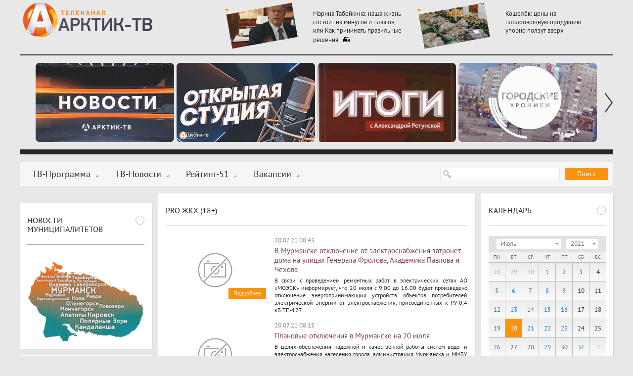

--- FILE ---
content_type: text/css
request_url: https://xn----7sbhwjb3brd.xn--p1ai/templates/css/styles.css?a=5
body_size: 8929
content:
@font-face{font-family:'PT Sans';src:url('fonts/ptsans/PTS55F_W.eot');src:url('fonts/ptsans/PTS55F_W.eot?#iefix') format('embedded-opentype'), url('fonts/ptsans/PTS55F_W.woff') format('woff'), url('fonts/ptsans/PTS55F_W.ttf') format('truetype'), url('fonts/ptsans/PTS55F_W.svg#PTSans-Regular') format('svg');}@font-face{font-family:'PT Sans';font-style:italic;src:url('fonts/ptsans/PTS56F_W.eot');src:url('fonts/ptsans/PTS56F_W.eot?#iefix') format('embedded-opentype'), url('fonts/ptsans/PTS56F_W.woff') format('woff'), url('fonts/ptsans/PTS56F_W.ttf') format('truetype'), url('fonts/ptsans/PTS56F_W.svg#PTSans-Italic') format('svg');}@font-face{font-family:'PT Sans';src:url('fonts/ptsans/PTS75F_W..eot');font-style:normal;font-weight:bold;src:url('fonts/ptsans/PTS75F_W.eot?#iefix') format('embedded-opentype'), url('fonts/ptsans/PTS75F_W.woff') format('woff'), url('fonts/ptsans/PTS75F_W.ttf') format('truetype'), url('fonts/ptsans/PTS75F_W.svg#PTSans-Bold') format('svg');}@font-face{font-family:'PT Sans';font-style:italic;font-weight:bold;src:url('fonts/ptsans/PTS76F_W.eot');src:url('fonts/ptsans/PTS76F_W.eot?#iefix') format('embedded-opentype'), url('fonts/ptsans/PTS76F_W.woff') format('woff'), url('fonts/ptsans/PTS76F_W.ttf') format('truetype'), url('fonts/ptsans/PTS76F_W.svg#PTSans-BoldItalic') format('svg');}.fancybox-wrap,.fancybox-skin,.fancybox-outer,.fancybox-inner,.fancybox-image,.fancybox-wrap iframe,.fancybox-wrap object,.fancybox-nav,.fancybox-nav span,.fancybox-tmp{padding:0;margin:0;border:0;outline:none;vertical-align:top;}.fancybox-wrap{position:absolute;top:0;left:0;z-index:8020;}.fancybox-skin{position:relative;background:#f9f9f9;color:#444;text-shadow:none;-webkit-border-radius:4px;-moz-border-radius:4px;border-radius:4px;}.fancybox-opened{z-index:8030;}.fancybox-opened .fancybox-skin{-webkit-box-shadow:0 10px 25px rgba(0,0,0,0.5);-moz-box-shadow:0 10px 25px rgba(0,0,0,0.5);box-shadow:0 10px 25px rgba(0,0,0,0.5);}.fancybox-outer,.fancybox-inner{position:relative;}.fancybox-inner{overflow:hidden;}.fancybox-type-iframe .fancybox-inner{-webkit-overflow-scrolling:touch;}.fancybox-error{color:#444;font:14px/20px "Helvetica Neue", Helvetica, Arial, sans-serif;margin:0;padding:15px;white-space:nowrap;}.fancybox-image,.fancybox-iframe{display:block;width:100%;height:100%;}.fancybox-image{max-width:100%;max-height:100%;}#fancybox-loading,.fancybox-close,.fancybox-prev span,.fancybox-next span{background-image:url('../../img/fancybox/fancybox_sprite.png');}#fancybox-loading{position:fixed;top:50%;left:50%;margin-top:-22px;margin-left:-22px;background-position:0 -108px;opacity:0.8;cursor:pointer;z-index:8060;}#fancybox-loading div{width:44px;height:44px;background:url('../../img/fancybox/fancybox_loading.gif') center center no-repeat;}.fancybox-close{position:absolute;top:-18px;right:-18px;width:36px;height:36px;cursor:pointer;z-index:8040;}.fancybox-nav{position:absolute;top:0;width:40%;height:100%;cursor:pointer;text-decoration:none;background:transparent url('../../img/fancybox/blank.gif');-webkit-tap-highlight-color:rgba(0,0,0,0);z-index:8040;}.fancybox-prev{left:0;}.fancybox-next{right:0;}.fancybox-nav span{position:absolute;top:50%;width:36px;height:34px;margin-top:-18px;cursor:pointer;z-index:8040;visibility:hidden;}.fancybox-prev span{left:10px;background-position:0 -36px;}.fancybox-next span{right:10px;background-position:0 -72px;}.fancybox-nav:hover span{visibility:visible;}.fancybox-tmp{position:absolute;top:-99999px;left:-99999px;visibility:hidden;max-width:99999px;max-height:99999px;overflow:visible !important;}.fancybox-lock{overflow:hidden;}.fancybox-overlay{position:absolute;top:0;left:0;overflow:hidden;display:none;z-index:8010;background:url('../../img/fancybox/fancybox_overlay.png');}.fancybox-overlay-fixed{position:fixed;bottom:0;right:0;}.fancybox-lock .fancybox-overlay{overflow:auto;overflow-y:scroll;}.fancybox-title{visibility:hidden;font:normal 13px/20px "Helvetica Neue", Helvetica, Arial, sans-serif;position:relative;text-shadow:none;z-index:8050;}.fancybox-opened .fancybox-title{visibility:visible;}.fancybox-title-float-wrap{position:absolute;bottom:0;right:50%;margin-bottom:-35px;z-index:8050;text-align:center;}.fancybox-title-float-wrap .child{display:inline-block;margin-right:-100%;padding:2px 20px;background:transparent;background:rgba(0,0,0,0.8);-webkit-border-radius:15px;-moz-border-radius:15px;border-radius:15px;text-shadow:0 1px 2px #222;color:#fff;font-weight:bold;line-height:24px;white-space:nowrap;}.fancybox-title-outside-wrap{position:relative;margin-top:10px;color:#fff;}.fancybox-title-inside-wrap{padding-top:10px;}.fancybox-title-over-wrap{position:absolute;bottom:0;left:0;color:#fff;padding:10px;background:#000;background:rgba(0,0,0,0.8);}*{font-family:"PT Sans";}html{height:100%;}body{padding:0;margin:0;background:#e8e8e8;height:100%;}a{text-decoration:underline;outline:0;}a:hover{text-decoration:none;}button{margin:0;padding:0;overflow:visible;border:0;background:none;cursor:pointer;}.main{width:1200px;margin:0 auto;position:relative;padding-bottom:30px;}.main:after{content:"";display:block;clear:both;}.header{height:110px;border-bottom:2px solid #272727;position:relative;}.header:after{content:"";display:block;clear:both;}.header .may9{width:90px;height:86px;position:absolute;background:url('../../img/may9.png') no-repeat;bottom:13px;left:0px;}.header .header-logo{display:block;position:absolute;width:274px;height:84px;background:url('../../img/logo.png') no-repeat;bottom:13px;left:0px;}.header .header-news{position:absolute;left:384px;bottom:10px;}.header .header-news > a{margin-left:30px;display:block;text-decoration:none;color:#272727;float:left;-webkit-transition:all 0.3s ease;-moz-transition:all 0.3s ease;-o-transition:all 0.3s ease;transition:all 0.3s ease;}.header .header-news > a:before{content:"";display:block;position:absolute;width:149px;height:96px;background:url('../../img/ramka.png') no-repeat;}.header .header-news > a:hover{color:#fa8e00;text-shadow:none;}.header .header-news > a img{width:149px;height:96px;float:left;margin-right:30px;border:0;}.header .header-news > a span{font-size:13px;text-shadow:1px 1px 1px rgba(255,255,255,0.5);width:180px;display:block;float:left;margin-top:15px;overflow:hidden;max-height:68px;line-height:17px;}.header .header-news > a b.video{position:relative;width:21px;height:10px;background:url('../../img/video.svg') no-repeat left center;background-size:auto 100%;display:inline-block;margin-top:5px;margin-left:10px;}.uban{border-bottom:10px solid #272727;height:190px;margin-bottom:15px;position:relative;}.uban a.prev{position:absolute;height:160px;width:32px;left:0;top:15px;background:url('../../img/unav/prev.png') no-repeat left center;cursor:pointer;-webkit-transition:all 0.3s ease;-moz-transition:all 0.3s ease;-o-transition:all 0.3s ease;transition:all 0.3s ease;display:none;}.uban a.prev:hover{background:url('../../img/unav/preva.png') no-repeat left center;}.uban a.next{position:absolute;height:160px;width:32px;right:0;top:15px;background:url('../../img/unav/next.png') no-repeat right center;cursor:pointer;-webkit-transition:all 0.3s ease;-moz-transition:all 0.3s ease;-o-transition:all 0.3s ease;transition:all 0.3s ease;display:none;}.uban a.next:hover{background:url('../../img/unav/nexta.png') no-repeat right center;}.uban .wrap{width:1135px;height:160px;overflow:hidden;position:absolute;top:15px;left:32px;}.uban .wrap .line{position:absolute;left:0;top:0;}.uban .wrap .line span{display:table-cell;padding-right:5px;}.uban .wrap .line span img{-webkit-border-radius:8px;-moz-border-radius:8px;border-radius:8px;display:block;border:0;-moz-opacity:0.9;-khtml-opacity:0.9;-webkit-opacity:0.9;opacity:0.9;-ms-filter:progid:DXImageTransform.Microsoft.Alpha(opacity=90);filter:alpha(opacity=90);-webkit-transition:all 0.3s ease;-moz-transition:all 0.3s ease;-o-transition:all 0.3s ease;transition:all 0.3s ease;}.uban .wrap .line span a:hover img{-moz-opacity:1;-khtml-opacity:1;-webkit-opacity:1;opacity:1;-ms-filter:progid:DXImageTransform.Microsoft.Alpha(opacity=100);filter:alpha(opacity=100);}.menu-block{height:49px;background:#f6f6f6;margin-bottom:15px;}.menu-block .search-form{display:block;float:right;margin-top:12px;margin-right:10px;}.menu-block .search-form form{margin:0;}.menu-block .search-form input{width:205px;height:23px;line-height:23px;border:1px solid #e1e1e1;background:url('../../img/search.jpg') no-repeat 5px center #fff;float:left;margin:0;padding:0;padding-left:25px;padding-right:10px;font-size:12px;color:#444;}.menu-block .search-form button{width:88px;height:25px;background:#fd9308;font-size:14px;color:#fff;line-height:25px;text-align:center;float:left;margin-left:10px;-webkit-transition:all 0.3s ease;-moz-transition:all 0.3s ease;-o-transition:all 0.3s ease;transition:all 0.3s ease;}.menu-block .search-form button:hover{background:#ff6900;}.menu-block .social{display:block;float:right;margin-right:25px;margin-top:11px;}.menu-block .social a{display:inline-block;width:27px;height:27px;margin-right:2px;vertical-align:middle;-webkit-transition:all 0.3s ease;-moz-transition:all 0.3s ease;-o-transition:all 0.3s ease;transition:all 0.3s ease;}.menu-block .social a.social3{background:url('../../img/social/vk.png') no-repeat;}.menu-block .social a.social3:hover{background:url('../../img/social/vka.png') no-repeat;}.menu-block .social a.social4{background:url('../../img/social/fb.png') no-repeat;}.menu-block .social a.social4:hover{background:url('../../img/social/fba.png') no-repeat;}.menu-block .social a.social1{background:url('../../img/social/tw.png') no-repeat;}.menu-block .social a.social1:hover{background:url('../../img/social/twa.png') no-repeat;}.menu-block .social a.social5{background:url('../../img/social/gl.png') no-repeat;}.menu-block .social a.social5:hover{background:url('../../img/social/gla.png') no-repeat;}.menu-block .social a.social2{background:url('../../img/social/ml.png') no-repeat;}.menu-block .social a.social2:hover{background:url('../../img/social/mla.png') no-repeat;}.menu-block .menu{display:block;float:left;}.menu-block .menu a{display:inline-block;height:49px;line-height:49px;padding:0px 25px;font-size:18px;color:#272727;text-shadow:1px 1px 1px rgba(255,255,255,0.5);text-decoration:none;background:url('../../img/yelcor.png') no-repeat right 10px top 26px;-webkit-transition:all 0.3s ease;-moz-transition:all 0.3s ease;-o-transition:all 0.3s ease;transition:all 0.3s ease;}.menu-block .menu a:hover,.menu-block .menu a.active{text-shadow:none;background:url('../../img/whcor.png') no-repeat right 10px top 26px #fd9308;color:#fff;}.footer{background:#272727;height:143px;}.footer > div{width:1200px;margin:0 auto;height:143px;background:url('../../img/slogo.png') no-repeat left top;position:relative;}.footer > div .social{position:absolute;width:267px;right:0;top:0;padding-top:60px;text-align:center;display:block;float:right;margin-right:25px;margin-top:11px;margin:0;}.footer > div .social a{display:inline-block;width:27px;height:27px;margin-right:2px;vertical-align:middle;-webkit-transition:all 0.3s ease;-moz-transition:all 0.3s ease;-o-transition:all 0.3s ease;transition:all 0.3s ease;}.footer > div .social a.social3{background:url('../../img/social/vk.png') no-repeat;}.footer > div .social a.social3:hover{background:url('../../img/social/vka.png') no-repeat;}.footer > div .social a.social4{background:url('../../img/social/fb.png') no-repeat;}.footer > div .social a.social4:hover{background:url('../../img/social/fba.png') no-repeat;}.footer > div .social a.social1{background:url('../../img/social/tw.png') no-repeat;}.footer > div .social a.social1:hover{background:url('../../img/social/twa.png') no-repeat;}.footer > div .social a.social5{background:url('../../img/social/gl.png') no-repeat;}.footer > div .social a.social5:hover{background:url('../../img/social/gla.png') no-repeat;}.footer > div .social a.social2{background:url('../../img/social/ml.png') no-repeat;}.footer > div .social a.social2:hover{background:url('../../img/social/mla.png') no-repeat;}.footer > div .address{position:absolute;display:block;left:85px;top:95px;color:#fff;font-size:11px;}.footer > div .address a{color:#fff;}.footer > div .center{width:640px;position:absolute;top:0;left:280px;text-align:center;padding-top:40px;}.footer > div .center .copy{padding-top:15px;font-size:14px;color:#fff;}.footer > div .center .copy a{font-size:12px;color:#fff;}.footer > div .center .dmenu{height:14px;}.footer > div .center .dmenu a{display:inline-block;margin-left:20px;margin-right:5px;padding-right:15px;text-decoration:none;color:#fff;font-size:14px;line-height:14px;background:url('../../img/yelcor.png') no-repeat right 9px;-webkit-transition:all 0.3s ease;-moz-transition:all 0.3s ease;-o-transition:all 0.3s ease;transition:all 0.3s ease;}.footer > div .center .dmenu a:hover{color:#fd9308;}.lsection{width:267px;float:left;margin-left:-1200px;position:relative;}.lsection:after{content:"";display:block;clear:both;}.rsection{width:267px;float:left;margin-left:-267px;position:relative;}.rsection:after{content:"";display:block;clear:both;}.rsection .rsection-padding{height:414px;}.csection{padding:0px 280px;float:left;width:640px;min-height:100px;position:relative;}.csection:after{content:"";display:block;clear:both;}.fast-block{padding:15px;padding-top:0;background:#fff;-webkit-box-shadow:1px 1px 3px -1px rgba(100,100,100,0.3);-moz-box-shadow:1px 1px 3px -1px rgba(100,100,100,0.3);box-shadow:1px 1px 3px -1px rgba(100,100,100,0.3);margin-bottom:13px;}.fast-block:after{content:"";display:block;clear:both;}.fast-block .fast-block-header-back{padding-top:15px;display:block;}.fast-block .bn{display:block;padding-bottom:5px;}.fast-block .bn:first-of-type{padding-top:15px;}.fast-block .bn:last-of-type{padding-bottom:0;}.fast-block .fast-block-header{padding-top:25px;display:block;border-bottom:1px solid #999;padding-bottom:22px;position:relative;}.fast-block .fast-block-header:after{content:"";display:block;clear:both;}.fast-block .fast-block-header a{font-size:16px;color:#272727;text-transform:uppercase;text-decoration:none;max-width:200px;float:left;line-height:18px;-webkit-transition:all 0.3s ease;-moz-transition:all 0.3s ease;-o-transition:all 0.3s ease;transition:all 0.3s ease;}.fast-block .fast-block-header a:hover{color:#fd9308;}.fast-block .fast-block-header h3{font-size:16px;color:#272727;text-transform:uppercase;font-weight:normal;padding:0;margin:0;max-width:200px;float:left;line-height:18px;}.fast-block .fast-block-header span{border:1px solid #bbb;display:block;position:absolute;right:0;top:25px;color:#bbb;width:16px;height:16px;font-size:16px;line-height:13px;text-align:center;-webkit-border-radius:16px;-moz-border-radius:16px;border-radius:16px;cursor:pointer;-webkit-transition:all 0.3s ease;-moz-transition:all 0.3s ease;-o-transition:all 0.3s ease;transition:all 0.3s ease;}.fast-block .fast-block-header span:hover{border:1px solid #fd9308;color:#fd9308;}.fast-block .fast-block-body{display:block;padding-top:20px;}.fast-block .fast-block-body:after{content:"";display:block;clear:both;}.fast-block .fast-block-body a.image{display:block;text-decoration:none;margin-bottom:5px;}.fast-block .fast-block-body a.image img{border:0;display:block;margin:0 auto;}.fast-block .fast-block-body a.image:last-of-type{margin-bottom:0;}.fast-block .fast-block-body .vote{display:block;}.fast-block .fast-block-body .vote .vote-title{color:#813e49;display:block;font-size:15px;padding-bottom:10px;}.fast-block .fast-block-body .vote .vote-answer{background:url("../../img/radio.png") no-repeat left 1px;color:#000;cursor:pointer;display:block;font-size:13px;padding-left:25px;padding-bottom:10px;-webkit-transition:all 0.3s ease;-moz-transition:all 0.3s ease;-o-transition:all 0.3s ease;transition:all 0.3s ease;}.fast-block .fast-block-body .vote .vote-answer.checked{background:url('../../img/radio-checked.png') no-repeat left 1px;}.fast-block .fast-block-body .vote .vote-answer:hover{color:#fd9308;}.fast-block .fast-block-body .vote .vote-result-line{display:block;margin-bottom:10px;font-size:10px;}.fast-block .fast-block-body .vote .vote-result-line > span{background:#fff;border-radius:10px;display:block;}.fast-block .fast-block-body .vote .vote-result-line > span b{position:absolute;color:#000;font-weight:normal;height:20px;line-height:16px;text-indent:16px;z-index:1;}.fast-block .fast-block-body .vote .vote-result-line > span > span{display:block;height:16px;line-height:16px;background:#247bca;border-top-left-radius:10px;border-bottom-left-radius:10px;position:relative;z-index:2;color:#fff;text-indent:16px;overflow:hidden;width:0;}.fast-block .fast-block-body .vote .vote-result-line > span > span.rounded{border-top-right-radius:10px;border-bottom-right-radius:10px;}.fast-block .fast-block-body .vote .vote-result{color:#000;cursor:pointer;display:block;font-size:13px;padding-bottom:4px;}.fast-block .fast-block-body .vote .vote-button{background:#fd9308;color:#fff;display:block;height:22px;line-height:22px;padding:0px 10px;margin:0 auto;margin-top:5px;-moz-opacity:0.9;-khtml-opacity:0.9;-webkit-opacity:0.9;opacity:0.9;-ms-filter:progid:DXImageTransform.Microsoft.Alpha(opacity=90);filter:alpha(opacity=90);-webkit-transition:all 0.3s ease;-moz-transition:all 0.3s ease;-o-transition:all 0.3s ease;transition:all 0.3s ease;}.fast-block .fast-block-body .vote .vote-button:hover{-moz-opacity:1;-khtml-opacity:1;-webkit-opacity:1;opacity:1;-ms-filter:progid:DXImageTransform.Microsoft.Alpha(opacity=100);filter:alpha(opacity=100);}.fast-block .fast-block-body .vote .vote-button.disabled{-moz-opacity:0.3;-khtml-opacity:0.3;-webkit-opacity:0.3;opacity:0.3;-ms-filter:progid:DXImageTransform.Microsoft.Alpha(opacity=30);filter:alpha(opacity=30);cursor:default;}.fast-block .fast-block-body .vote .vote-total{color:#919191;display:block;font-size:12px;text-align:center;padding-top:10px;}.fast-block .fast-block-body .vote .vote-error,.fast-block .fast-block-body .vote .vote-ok{display:block;font-size:11px;background:#a00;opacity:0.5;color:#fff;padding:4px 10px;text-align:center;position:relative;top:-10px;-webkit-border-radius:6px;-moz-border-radius:6px;border-radius:6px;font-weight:bold;box-sizing:border-box;display:none;width:237px;}.fast-block .fast-block-body .vote .vote-ok{background:#0a0;}.fast-block .fast-block-body .block-news{display:block;}.fast-block .fast-block-body .block-news.block-news-one{padding-bottom:13px;}.fast-block .fast-block-body .block-news a{display:block;margin-bottom:13px;color:#272727;}.fast-block .fast-block-body .block-news a img{border:0;width:70px;height:70px;display:inline-block;margin-right:13px;vertical-align:middle;-webkit-transition:all 0.3s ease;-moz-transition:all 0.3s ease;-o-transition:all 0.3s ease;transition:all 0.3s ease;-moz-opacity:0.9;-khtml-opacity:0.9;-webkit-opacity:0.9;opacity:0.9;-ms-filter:progid:DXImageTransform.Microsoft.Alpha(opacity=90);filter:alpha(opacity=90);}.fast-block .fast-block-body .block-news a span{display:inline-block;font-size:13px;vertical-align:middle;width:154px;-webkit-transition:all 0.3s ease;-moz-transition:all 0.3s ease;-o-transition:all 0.3s ease;transition:all 0.3s ease;overflow:hidden;max-height:48px;line-height:16px;}.fast-block .fast-block-body .block-news a span > b{color:#999;font-weight:normal;padding-right:5px;}.fast-block .fast-block-body .block-news a span.full{overflow:visible;font-size:12px;}.fast-block .fast-block-body .block-news a span.full b{font-size:13px;font-weight:normal;color:#813e49;display:block;padding-bottom:5px;-webkit-transition:all 0.3s ease;-moz-transition:all 0.3s ease;-o-transition:all 0.3s ease;transition:all 0.3s ease;}.fast-block .fast-block-body .block-news a:hover{color:#fd9308;}.fast-block .fast-block-body .block-news a:hover span b{color:#fd9308;}.fast-block .fast-block-body .block-news a:hover img{-moz-opacity:1;-khtml-opacity:1;-webkit-opacity:1;opacity:1;-ms-filter:progid:DXImageTransform.Microsoft.Alpha(opacity=100);filter:alpha(opacity=100);}.fast-block .fast-block-body .block-news a:last-of-type{margin-bottom:0;}.fast-block .fast-block-body .bn{display:block;padding-bottom:5px;}.fast-block .fast-block-body .bn:first-of-type{padding-top:15px;}.fast-block .fast-block-body .bn:last-of-type{padding-bottom:0;}.fast-block .fast-block-body .bn a{display:block;color:#272727;position:relative;}.fast-block .fast-block-body .bn a img{border:0;width:237px;display:block;vertical-align:middle;-webkit-transition:all 0.3s ease;-moz-transition:all 0.3s ease;-o-transition:all 0.3s ease;transition:all 0.3s ease;-moz-opacity:0.9;-khtml-opacity:0.9;-webkit-opacity:0.9;opacity:0.9;-ms-filter:progid:DXImageTransform.Microsoft.Alpha(opacity=90);filter:alpha(opacity=90);}.fast-block .fast-block-body .bn a b{font-weight:normal;background:#fd9308;font-size:12px;height:22px;line-height:22px;color:#fff;padding:0px 10px;position:absolute;margin-top:-33px;right:-3px;}.fast-block .fast-block-body .bn a:hover img{-moz-opacity:1;-khtml-opacity:1;-webkit-opacity:1;opacity:1;-ms-filter:progid:DXImageTransform.Microsoft.Alpha(opacity=100);filter:alpha(opacity=100);}.fast-block .fast-block-body .block-news-big{display:block;}.fast-block .fast-block-body .block-news-big.block-news-reload > a{display:none;}.fast-block .fast-block-body .block-news-big.block-news-reload > a:first-child{display:block;}.fast-block .fast-block-body .block-news-big a{text-decoration:none;display:block;color:#272727;position:relative;}.fast-block .fast-block-body .block-news-big a:hover{color:#fd9308;}.fast-block .fast-block-body .block-news-big a:hover img{-moz-opacity:1;-khtml-opacity:1;-webkit-opacity:1;opacity:1;-ms-filter:progid:DXImageTransform.Microsoft.Alpha(opacity=100);filter:alpha(opacity=100);}.fast-block .fast-block-body .block-news-big a b{font-weight:normal;background:#fd9308;font-size:12px;height:22px;line-height:22px;color:#fff;padding:0px 10px;position:absolute;margin-top:-33px;right:-3px;}.fast-block .fast-block-body .block-news-big a img{border:0;width:237px;height:133px;display:block;-webkit-transition:all 0.3s ease;-moz-transition:all 0.3s ease;-o-transition:all 0.3s ease;transition:all 0.3s ease;-moz-opacity:0.9;-khtml-opacity:0.9;-webkit-opacity:0.9;opacity:0.9;-ms-filter:progid:DXImageTransform.Microsoft.Alpha(opacity=90);filter:alpha(opacity=90);}.fast-block .fast-block-body .block-news-big a span{margin-top:13px;display:block;font-size:13px;-webkit-transition:all 0.3s ease;-moz-transition:all 0.3s ease;-o-transition:all 0.3s ease;transition:all 0.3s ease;line-height:16px;}.fast-block .fast-block-body .block-news-big a span.noimage{margin-top:0;}.fast-block .fast-block-body .block-news-big > :nth-child(n+2){margin-top:10px;}.fast-block .fast-block-body .prog{padding-bottom:15px;display:block;}.fast-block .fast-block-body .prog > span{display:block;width:237px;margin-left:-15px;color:#272727;font-size:12px;padding:15px;}.fast-block .fast-block-body .prog > span:after{content:"";display:block;clear:both;}.fast-block .fast-block-body .prog > span:first-of-type{padding-top:0;}.fast-block .fast-block-body .prog > span:nth-child(2n){background:#fafafa;}.fast-block .fast-block-body .prog > span > b{font-weight:normal;width:40px;float:left;}.fast-block .fast-block-body .prog > span span{display:block;width:197px;float:left;line-height:12px;}.fast-block .fast-block-body .prog > span span b{font-weight:normal;display:block;color:#999;}.center-block{padding:15px;padding-top:0;background:#fff;-webkit-box-shadow:1px 1px 3px -1px rgba(100,100,100,0.3);-moz-box-shadow:1px 1px 3px -1px rgba(100,100,100,0.3);box-shadow:1px 1px 3px -1px rgba(100,100,100,0.3);margin-bottom:13px;}.center-block:after{content:"";display:block;clear:both;}.center-block.podpiska-mk{background:url('../../img/podpiska.jpg') no-repeat right top #fff;}.center-block.podpiska-mk .center-block-header{width:340px;}.center-block .bn{display:block;margin:15px -15px;}.center-block .bn:last-child{margin-bottom:0;}.center-block .bn a{display:block;}.center-block .bn img{display:block;max-width:100%;}.center-block .center-block-header{padding-top:25px;display:block;border-bottom:1px solid #999;padding-bottom:22px;position:relative;}.center-block .center-block-header:after{content:"";display:block;clear:both;}.center-block .center-block-header a{font-size:16px;color:#272727;text-transform:uppercase;text-decoration:none;max-width:573px;float:left;line-height:18px;-webkit-transition:all 0.3s ease;-moz-transition:all 0.3s ease;-o-transition:all 0.3s ease;transition:all 0.3s ease;}.center-block .center-block-header a:hover{color:#fd9308;}.center-block .center-block-header h1{font-size:16px;color:#272727;text-transform:uppercase;max-width:573px;float:left;line-height:18px;margin:0;padding:0;font-weight:normal;}.center-block .center-block-header span{border:1px solid #bbb;display:block;position:absolute;right:0;top:25px;color:#bbb;width:16px;height:16px;font-size:16px;line-height:13px;text-align:center;-webkit-border-radius:16px;-moz-border-radius:16px;border-radius:16px;cursor:pointer;-webkit-transition:all 0.3s ease;-moz-transition:all 0.3s ease;-o-transition:all 0.3s ease;transition:all 0.3s ease;}.center-block .center-block-header span:hover{border:1px solid #fd9308;color:#fd9308;}.center-block .center-block-body{display:block;color:#272727;font-size:14px;padding-top:20px;}.center-block .center-block-body:after{content:"";display:block;clear:both;}.center-block .center-block-body .news-list{display:block;}.center-block .center-block-body .news-list:after{content:"";display:block;clear:both;}.center-block .center-block-body .news-list a{text-decoration:none;display:block;color:#272727;position:relative;-webkit-transition:all 0.3s ease;-moz-transition:all 0.3s ease;-o-transition:all 0.3s ease;transition:all 0.3s ease;}.center-block .center-block-body .news-list a:after{content:"";display:block;clear:both;}.center-block .center-block-body .news-list a.dashed{border-bottom:1px dashed #e2e2e2;margin-bottom:15px;}.center-block .center-block-body .news-list a:last-of-type{border-bottom:0;margin-bottom:0;}.center-block .center-block-body .news-list a:hover .date,.center-block .center-block-body .news-list a:hover h2,.center-block .center-block-body .news-list a:hover .pre{color:#fd9308;}.center-block .center-block-body .news-list a:hover .img img{-moz-opacity:1;-khtml-opacity:1;-webkit-opacity:1;opacity:1;-ms-filter:progid:DXImageTransform.Microsoft.Alpha(opacity=100);filter:alpha(opacity=100);}.center-block .center-block-body .news-list a .img{display:block;float:left;margin-right:20px;margin-bottom:5px;width:200px;position:relative;}.center-block .center-block-body .news-list a .img img{border:0;width:200px;height:138px;display:block;-webkit-transition:all 0.3s ease;-moz-transition:all 0.3s ease;-o-transition:all 0.3s ease;transition:all 0.3s ease;-moz-opacity:0.9;-khtml-opacity:0.9;-webkit-opacity:0.9;opacity:0.9;-ms-filter:progid:DXImageTransform.Microsoft.Alpha(opacity=90);filter:alpha(opacity=90);}.center-block .center-block-body .news-list a .img b{display:block;font-weight:normal;background:#fd9308;font-size:12px;height:22px;line-height:22px;color:#fff;padding:0px 10px;position:absolute;margin-top:-33px;right:-3px;}.center-block .center-block-body .news-list a .date{font-size:13px;color:#8a8a8a;display:block;padding-bottom:3px;-webkit-transition:all 0.3s ease;-moz-transition:all 0.3s ease;-o-transition:all 0.3s ease;transition:all 0.3s ease;}.center-block .center-block-body .news-list a .date.video:after{position:relative;content:'';width:21px;height:14px;background:url('../../img/video.svg') no-repeat right center;background-size:auto 100%;display:inline-block;vertical-align:top;margin-left:10px;margin-top:0px;}.center-block .center-block-body .news-list a h2{margin:0;padding:0;padding-bottom:5px;font-weight:normal;font-size:15px;color:#813e49;-webkit-transition:all 0.3s ease;-moz-transition:all 0.3s ease;-o-transition:all 0.3s ease;transition:all 0.3s ease;}.center-block .center-block-body .news-list a .pre{display:block;font-size:12px;-webkit-transition:all 0.3s ease;-moz-transition:all 0.3s ease;-o-transition:all 0.3s ease;transition:all 0.3s ease;padding-bottom:15px;text-align:justify;}.center-block .center-block-body .video-news-list{display:block;}.center-block .center-block-body .video-news-list a{cursor:pointer;display:inline-block;vertical-align:top;position:relative;text-decoration:none;width:200px;height:138px;margin-right:5px;margin-bottom:5px;}.center-block .center-block-body .video-news-list a:nth-child(3n){margin-right:0;}.center-block .center-block-body .video-news-list a img{display:block;width:200px;height:138px;-moz-opacity:0.9;-khtml-opacity:0.9;-webkit-opacity:0.9;opacity:0.9;-ms-filter:progid:DXImageTransform.Microsoft.Alpha(opacity=90);filter:alpha(opacity=90);-webkit-transition:all 0.3s ease;-moz-transition:all 0.3s ease;-o-transition:all 0.3s ease;transition:all 0.3s ease;}.center-block .center-block-body .video-news-list a:hover img{-moz-opacity:1;-khtml-opacity:1;-webkit-opacity:1;opacity:1;-ms-filter:progid:DXImageTransform.Microsoft.Alpha(opacity=100);filter:alpha(opacity=100);}.center-block .center-block-body .video-news-list a h2{box-sizing:border-box;position:absolute;width:100%;height:71px;bottom:0;font-size:13px;color:#fff;font-weight:normal;margin:0;padding:10px;background:#000;background:-webkit-gradient(linear,left bottom,left top,color-stop(0,#000),color-stop(1,rgba(0,0,0,0.3)));background:-ms-linear-gradient(bottom,#000,rgba(0,0,0,0.3));background:-moz-linear-gradient(center bottom,#000 0%,rgba(0,0,0,0.3) 100%);background:-o-linear-gradient(rgba(0,0,0,0.3),#000);}.center-block .center-block-body .video-news-list a h2 span{padding-right:5px;}.center-block .center-block-body .tile-news-list{display:block;}.center-block .center-block-body .tile-news-list a{cursor:pointer;display:inline-block;vertical-align:top;position:relative;text-decoration:none;width:200px;margin-right:5px;margin-bottom:5px;}.center-block .center-block-body .tile-news-list a:nth-child(3n){margin-right:0;}.center-block .center-block-body .tile-news-list a img{display:block;width:200px;height:138px;-moz-opacity:0.9;-khtml-opacity:0.9;-webkit-opacity:0.9;opacity:0.9;-ms-filter:progid:DXImageTransform.Microsoft.Alpha(opacity=90);filter:alpha(opacity=90);-webkit-transition:all 0.3s ease;-moz-transition:all 0.3s ease;-o-transition:all 0.3s ease;transition:all 0.3s ease;}.center-block .center-block-body .tile-news-list a:hover img{-moz-opacity:1;-khtml-opacity:1;-webkit-opacity:1;opacity:1;-ms-filter:progid:DXImageTransform.Microsoft.Alpha(opacity=100);filter:alpha(opacity=100);}.center-block .center-block-body .tile-news-list a:hover h2{color:#fd9308;}.center-block .center-block-body .tile-news-list a h2{font-size:13px;color:#272727;font-weight:normal;margin:0;padding:10px;-webkit-transition:all 0.3s ease;-moz-transition:all 0.3s ease;-o-transition:all 0.3s ease;transition:all 0.3s ease;}.center-block .center-block-body .tile-news-list a h2 span{display:block;padding-right:25px;font-weight:bold;position:relative;}.center-block .center-block-body .tile-news-list a h2 span:after{position:absolute;content:"";width:20px;height:10px;background:url('../../img/video.svg') no-repeat right center;background-size:auto 100%;right:0px;top:2px;}.center-block .center-block-body .main-news-slider{height:300px;position:relative;}.center-block .center-block-body .main-news-nav{position:absolute;margin-top:-60px;right:14px;}.center-block .center-block-body .main-news-nav a{display:inline-block;margin-left:2px;width:18px;height:18px;cursor:pointer;-webkit-transition:all 0.3s ease;-moz-transition:all 0.3s ease;-o-transition:all 0.3s ease;transition:all 0.3s ease;}.center-block .center-block-body .main-news-nav .prev{background:url('../../img/mnews/prev.png') no-repeat;}.center-block .center-block-body .main-news-nav .prev:hover{background:url('../../img/mnews/preva.png') no-repeat;}.center-block .center-block-body .main-news-nav .next{background:url('../../img/mnews/next.png') no-repeat;}.center-block .center-block-body .main-news-nav .next:hover{background:url('../../img/mnews/nexta.png') no-repeat;}.center-block .center-block-body .main-news{position:absolute;left:0;top:0;}.center-block .center-block-body .main-news:after{content:"";display:block;clear:both;}.center-block .center-block-body .main-news.main-news-hidden{display:none;}.center-block .center-block-body .main-news .right{width:252px;height:300px;overflow:hidden;float:left;margin-left:28px;}.center-block .center-block-body .main-news .right h1,.center-block .center-block-body .main-news .right a{display:block;text-decoration:none;background:#272727;font-size:15px;color:#fff;text-transform:uppercase;font-weight:normal;margin:0;padding:10px 15px;line-height:24px;-webkit-transition:all 0.3s ease;-moz-transition:all 0.3s ease;-o-transition:all 0.3s ease;transition:all 0.3s ease;}.center-block .center-block-body .main-news .right h1:hover,.center-block .center-block-body .main-news .right a:hover{color:#fd9308;}.center-block .center-block-body .main-news .right span{color:#272727;font-size:14px;display:block;padding-top:30px;text-align:justify;}.center-block .center-block-body .main-news-image{display:block;text-decoration:none;position:relative;width:610px;float:left;}.center-block .center-block-body .main-news-image img{border:0;width:610px;height:300px;display:block;-webkit-transition:all 0.3s ease;-moz-transition:all 0.3s ease;-o-transition:all 0.3s ease;transition:all 0.3s ease;-moz-opacity:0.9;-khtml-opacity:0.9;-webkit-opacity:0.9;opacity:0.9;-ms-filter:progid:DXImageTransform.Microsoft.Alpha(opacity=90);filter:alpha(opacity=90);}.center-block .center-block-body .main-news-image b.video{position:absolute;left:10px;top:10px;width:42px;height:20px;background:url('../../img/video-white.svg') no-repeat left center;background-size:auto 100%;}.center-block .center-block-body .main-news-image b.more{display:block;font-weight:normal;background:#fd9308;font-size:12px;height:22px;line-height:22px;color:#fff;padding:0px 10px;position:absolute;margin-top:-33px;right:-3px;}.center-block .center-block-body .main-news-image:hover img{-moz-opacity:1;-khtml-opacity:1;-webkit-opacity:1;opacity:1;-ms-filter:progid:DXImageTransform.Microsoft.Alpha(opacity=100);filter:alpha(opacity=100);}.center-block .center-block-body .news-body{display:block;}.center-block .center-block-body .news-body:after{content:"";display:block;clear:both;}.center-block .center-block-body .news-body:after{content:"";display:block;clear:both;}.center-block .center-block-body .news-body .img{display:block;float:left;margin-right:20px;margin-bottom:5px;width:200px;position:relative;}.center-block .center-block-body .news-body .img img{border:0;width:200px;height:138px;display:block;-webkit-transition:all 0.3s ease;-moz-transition:all 0.3s ease;-o-transition:all 0.3s ease;transition:all 0.3s ease;-moz-opacity:0.9;-khtml-opacity:0.9;-webkit-opacity:0.9;opacity:0.9;-ms-filter:progid:DXImageTransform.Microsoft.Alpha(opacity=90);filter:alpha(opacity=90);}.center-block .center-block-body .news-body .date{font-size:13px;color:#8a8a8a;display:block;padding-bottom:6px;-webkit-transition:all 0.3s ease;-moz-transition:all 0.3s ease;-o-transition:all 0.3s ease;transition:all 0.3s ease;}.center-block .center-block-body .news-body h1{margin:0;padding:0;padding-bottom:15px;font-weight:normal;font-size:18px;color:#813e49;-webkit-transition:all 0.3s ease;-moz-transition:all 0.3s ease;-o-transition:all 0.3s ease;transition:all 0.3s ease;}.center-block .center-block-body .news-body .body{display:block;color:#272727;font-size:14px;text-align:justify;}.center-block .center-block-body .news-body .body:after{content:"";display:block;clear:both;}.center-block .center-block-body .news-body .body img{border:1px solid #e2e2e2;}.center-block .center-block-body .news-body .body p{padding:0;margin:0;padding-bottom:15px;}.center-block .center-block-body .news-body .body a{color:#813e49;}.center-block .center-block-body .news-body iframe,.center-block .center-block-body .news-body .video{margin-bottom:15px;}.center-block .center-block-body .news-body .back{display:block;padding-top:15px;margin-top:20px;border-top:1px solid #999;}.center-block .center-block-body .news-body .back a{color:#272727;font-size:13px;text-decoration:none;-webkit-transition:all 0.3s ease;-moz-transition:all 0.3s ease;-o-transition:all 0.3s ease;transition:all 0.3s ease;}.center-block .center-block-body .news-body .back a:hover{color:#fd9308;}.center-block .center-block-body .prog .prog-header{text-align:center;padding-bottom:20px;}.center-block .center-block-body .prog .prog-header .select-date-wrap{border:1px solid #e2e2e2;background:url('../../img/select_arrow.png') right no-repeat;-webkit-border-radius:2px;-moz-border-radius:2px;border-radius:2px;display:inline-block;height:20px;margin:6px 5px;overflow:hidden;vertical-align:middle;width:190px;}.center-block .center-block-body .prog .prog-header .select-date{background:transparent;border:none;color:#666;font-size:13px;padding:0 0 0 5px;vertical-align:top;width:210px;}.center-block .center-block-body .prog .prog-table{display:block;}.center-block .center-block-body .prog .prog-table > span{display:block;width:610px;margin-left:-15px;color:#272727;font-size:12px;padding:15px;}.center-block .center-block-body .prog .prog-table > span:after{content:"";display:block;clear:both;}.center-block .center-block-body .prog .prog-table > span:first-of-type{padding-top:0;}.center-block .center-block-body .prog .prog-table > span:nth-child(2n){background:#fafafa;}.center-block .center-block-body .prog .prog-table > span > b{font-weight:normal;width:40px;float:left;}.center-block .center-block-body .prog .prog-table > span span{display:block;width:570px;float:left;line-height:12px;}.center-block .center-block-body .prog .prog-table > span span b{font-weight:normal;display:block;color:#999;}.center-block .center-block-body .vote{display:block;}.center-block .center-block-body .vote .vote-title{color:#813e49;display:block;font-size:15px;padding-bottom:10px;}.center-block .center-block-body .vote .vote-answer{background:url("../../img/radio.png") no-repeat left 1px;color:#000;cursor:pointer;display:block;font-size:13px;padding-left:25px;padding-bottom:10px;-webkit-transition:all 0.3s ease;-moz-transition:all 0.3s ease;-o-transition:all 0.3s ease;transition:all 0.3s ease;}.center-block .center-block-body .vote .vote-answer.checked{background:url('../../img/radio-checked.png') no-repeat left 1px;}.center-block .center-block-body .vote .vote-answer:hover{color:#fd9308;}.center-block .center-block-body .vote .vote-result-line{display:block;margin-bottom:10px;font-size:10px;}.center-block .center-block-body .vote .vote-result-line > span{background:#fff;border-radius:10px;display:block;}.center-block .center-block-body .vote .vote-result-line > span b{position:absolute;color:#000;font-weight:normal;height:20px;line-height:16px;text-indent:16px;z-index:1;}.center-block .center-block-body .vote .vote-result-line > span > span{display:block;height:16px;line-height:16px;background:#247bca;border-top-left-radius:10px;border-bottom-left-radius:10px;position:relative;z-index:2;color:#fff;text-indent:16px;overflow:hidden;width:0;}.center-block .center-block-body .vote .vote-result-line > span > span.rounded{border-top-right-radius:10px;border-bottom-right-radius:10px;}.center-block .center-block-body .vote .vote-result{color:#000;cursor:pointer;display:block;font-size:13px;padding-bottom:4px;}.center-block .center-block-body .vote .vote-button{background:#fd9308;color:#fff;display:block;height:22px;line-height:22px;padding:0px 10px;margin:0 auto;margin-top:5px;-moz-opacity:0.9;-khtml-opacity:0.9;-webkit-opacity:0.9;opacity:0.9;-ms-filter:progid:DXImageTransform.Microsoft.Alpha(opacity=90);filter:alpha(opacity=90);-webkit-transition:all 0.3s ease;-moz-transition:all 0.3s ease;-o-transition:all 0.3s ease;transition:all 0.3s ease;}.center-block .center-block-body .vote .vote-button:hover{-moz-opacity:1;-khtml-opacity:1;-webkit-opacity:1;opacity:1;-ms-filter:progid:DXImageTransform.Microsoft.Alpha(opacity=100);filter:alpha(opacity=100);}.center-block .center-block-body .vote .vote-button.disabled{-moz-opacity:0.3;-khtml-opacity:0.3;-webkit-opacity:0.3;opacity:0.3;-ms-filter:progid:DXImageTransform.Microsoft.Alpha(opacity=30);filter:alpha(opacity=30);cursor:default;}.center-block .center-block-body .vote .vote-total{color:#919191;display:block;font-size:12px;text-align:center;padding-top:10px;}.center-block .center-block-body .vote .vote-cdate{color:#919191;display:block;font-size:12px;text-align:right;padding-top:10px;}.center-block .center-block-body .vote .vote-error,.center-block .center-block-body .vote .vote-ok{display:block;font-size:11px;background:#a00;opacity:0.5;color:#fff;padding:4px 10px;text-align:center;position:relative;top:-10px;-webkit-border-radius:6px;-moz-border-radius:6px;border-radius:6px;font-weight:bold;box-sizing:border-box;display:none;width:100%;}.center-block .center-block-body .vote .vote-ok{background:#0a0;}.content{color:#272727;font-size:14px;text-align:justify;}.content img{border:1px solid #e2e2e2;}.content p{padding:0;margin:0;padding-bottom:15px;}.content a{color:#813e49;}.pages{font-size:13px;position:relative;text-align:center;padding-top:15px;margin-top:20px;border-top:1px solid #999;}.pages .pages_nav,.pages .pages_page,.pages .pages_curpage{color:#272727;display:inline-block;line-height:20px;text-decoration:none;margin:0 5px;-webkit-transition:all 0.3s ease;-moz-transition:all 0.3s ease;-o-transition:all 0.3s ease;transition:all 0.3s ease;}.pages .pages_page,.pages .pages_curpage{min-width:20px;}.pages .pages_page:hover,.pages .pages_curpage{background:#fd9308;color:#fff;}.pages .pages_navs_next{display:inline-block;position:absolute;right:0;}.pages .pages_navs_prev{display:inline-block;position:absolute;left:0;}.pages .pages_nav:hover{color:#fd9308;}.photo-block{display:block;margin-bottom:15px;}.photo-block:after{content:"";display:block;clear:both;}.photo-block .prev{display:block;width:30px;height:60px;background:url('../../img/prev.png') no-repeat center center #f2f2f2;float:left;cursor:pointer;-moz-opacity:0.3;-khtml-opacity:0.3;-webkit-opacity:0.3;opacity:0.3;-ms-filter:progid:DXImageTransform.Microsoft.Alpha(opacity=30);filter:alpha(opacity=30);-webkit-transition:all 0.3s ease;-moz-transition:all 0.3s ease;-o-transition:all 0.3s ease;transition:all 0.3s ease;margin-right:1px;}.photo-block .prev:hover{-moz-opacity:1;-khtml-opacity:1;-webkit-opacity:1;opacity:1;-ms-filter:progid:DXImageTransform.Microsoft.Alpha(opacity=100);filter:alpha(opacity=100);}.photo-block .prev.inactive{cursor:default;}.photo-block .prev.inactive:hover{-moz-opacity:0.3;-khtml-opacity:0.3;-webkit-opacity:0.3;opacity:0.3;-ms-filter:progid:DXImageTransform.Microsoft.Alpha(opacity=30);filter:alpha(opacity=30);}.photo-block .next{display:block;width:30px;height:60px;background:url('../../img/next.png') no-repeat center center #f2f2f2;float:left;cursor:pointer;-moz-opacity:0.3;-khtml-opacity:0.3;-webkit-opacity:0.3;opacity:0.3;-ms-filter:progid:DXImageTransform.Microsoft.Alpha(opacity=30);filter:alpha(opacity=30);-webkit-transition:all 0.3s ease;-moz-transition:all 0.3s ease;-o-transition:all 0.3s ease;transition:all 0.3s ease;margin-left:1px;}.photo-block .next:hover{-moz-opacity:1;-khtml-opacity:1;-webkit-opacity:1;opacity:1;-ms-filter:progid:DXImageTransform.Microsoft.Alpha(opacity=100);filter:alpha(opacity=100);}.photo-block .next:hover{-moz-opacity:1;-khtml-opacity:1;-webkit-opacity:1;opacity:1;-ms-filter:progid:DXImageTransform.Microsoft.Alpha(opacity=100);filter:alpha(opacity=100);}.photo-block .next.inactive{cursor:default;}.photo-block .next.inactive:hover{-moz-opacity:0.3;-khtml-opacity:0.3;-webkit-opacity:0.3;opacity:0.3;-ms-filter:progid:DXImageTransform.Microsoft.Alpha(opacity=30);filter:alpha(opacity=30);}.photo-block .photo{display:block;width:610px;height:300px;position:relative;margin-bottom:10px;overflow:hidden;}.photo-block .photo img{display:block;position:absolute;left:0;top:0;z-index:1;cursor:pointer;}.photo-block .list_w{display:block;float:left;width:548px;height:60px;overflow:hidden;position:relative;}.photo-block .list_w .list{position:absolute;top:0;left:0;display:table;}.photo-block .list_w .list span{display:table-cell;padding-right:22px;}.photo-block .list_w .list span img{width:90px;height:60px;display:block;cursor:pointer;-webkit-transition:all 0.3s ease;-moz-transition:all 0.3s ease;-o-transition:all 0.3s ease;transition:all 0.3s ease;-moz-opacity:0.9;-khtml-opacity:0.9;-webkit-opacity:0.9;opacity:0.9;-ms-filter:progid:DXImageTransform.Microsoft.Alpha(opacity=90);filter:alpha(opacity=90);border:1px solid #e2e2e2;}.photo-block .list_w .list span img:hover{-moz-opacity:1;-khtml-opacity:1;-webkit-opacity:1;opacity:1;-ms-filter:progid:DXImageTransform.Microsoft.Alpha(opacity=100);filter:alpha(opacity=100);}.calendar{width:238px;text-align:center;}.calendar .top{background:#e2e2e2;border-bottom:1px solid #c6c6c6;line-height:32px;height:32px;}.calendar .top .select-month_wrapper,.calendar .top .select-year_wrapper{background:url('../../img/select_arrow.png') right no-repeat #fff;-webkit-border-radius:2px;-moz-border-radius:2px;border-radius:2px;display:inline-block;height:20px;margin:6px 5px;overflow:hidden;}.calendar .top .select-month_wrapper{width:131px;}.calendar .top .select-year_wrapper{width:65px;}.calendar .top .select-month,.calendar .top .select-year{background:transparent;border:none;color:#666;font-size:13px;padding:0 0 0 5px;vertical-align:top;}.calendar .top .select-month{width:151px;}.calendar .top .select-year{width:85px;}.calendar .weeks{height:20px;}.calendar .weeks:after{content:"";display:block;clear:both;}.calendar .weeks span{background:#f2f2f2;color:#666;display:block;float:left;font-size:10px;line-height:20px;height:20px;text-transform:uppercase;width:34px;}.calendar .center{width:238px;border-top:1px solid #bebebe;}.calendar .center:after{content:"";display:block;clear:both;}.calendar .center span{background:#fafafa;background:-webkit-gradient(linear,left bottom,left top,color-stop(0,#fafafa),color-stop(1,#ececec));background:-ms-linear-gradient(bottom,#fafafa,#ececec);background:-moz-linear-gradient(center bottom,#fafafa 0%,#ececec 100%);background:-o-linear-gradient(#ececec,#fafafa);border-right:1px solid #bebebe;border-bottom:1px solid #bebebe;color:#373737;display:block;float:left;height:37px;font-size:13px;line-height:37px;width:33px;}.calendar .center span a{color:#247bca;display:block;text-decoration:none;-webkit-transition:all 0.3s ease;-moz-transition:all 0.3s ease;-o-transition:all 0.3s ease;transition:all 0.3s ease;}.calendar .center span a:hover{background:#fd9308;color:#fff;}.calendar .center span.current{background:#fd9308;color:#fff;}.calendar .center span:nth-of-type(7n){border-right:none;width:34px;}.calendar .center span.out{color:#b3b3b3;}.calendar-shadow{width:238px;background:url('../../img/loading.gif') no-repeat center center #fff;-moz-opacity:0.3;-khtml-opacity:0.3;-webkit-opacity:0.3;opacity:0.3;-ms-filter:progid:DXImageTransform.Microsoft.Alpha(opacity=30);filter:alpha(opacity=30);position:absolute;display:none;}.main-news-block{width:890px;z-index:10;position:relative;}.shadow{position:fixed;left:0;top:0;right:0;bottom:0;background:url('../../img/fancybox/fancybox_overlay.png');z-index:1000;}.city-map{width:942px;height:650px;position:fixed;z-index:1001;left:50%;margin-left:-471px;top:50%;margin-top:-325px;}.city-map > img{display:block;position:absolute;left:0;top:0;z-index:1002;}.city-map div{position:absolute;z-index:1004;left:0;top:0;padding:15px;border:2px solid #a00;-webkit-border-radius:4px;-moz-border-radius:4px;border-radius:4px;-webkit-box-shadow:1px 1px 3px -1px rgba(100,100,100,0.3);-moz-box-shadow:1px 1px 3px -1px rgba(100,100,100,0.3);box-shadow:1px 1px 3px -1px rgba(100,100,100,0.3);background:#fff;float:left;display:none;min-width:200px;}.city-map div img{float:left;margin-right:20px;width:50px;}.city-map div span{float:left;display:block;font-size:12px;line-height:16px;}.city-map a{z-index:1003;float:left;position:absolute;height:16px;line-height:16px;text-decoration:none;}.city-map a b{display:block;background:#a00;border:1px solid #fff;width:8px;height:8px;vertical-align:middle;-webkit-border-radius:8px;-moz-border-radius:8px;border-radius:8px;-webkit-transition:all 0.3s ease;-moz-transition:all 0.3s ease;-o-transition:all 0.3s ease;transition:all 0.3s ease;-moz-transition-duration:0.1s;-webkit-transition-duration:0.1s;-o-transition-duration:0.1s;transition-duration:0.1s;float:left;position:absolute;left:0px;top:4px;}.city-map a span{color:#fff;font-size:16px;text-shadow:1px 1px 1px rgba(0,0,0,0.5);-webkit-transition:all 0.3s ease;-moz-transition:all 0.3s ease;-o-transition:all 0.3s ease;transition:all 0.3s ease;-moz-transition-duration:0.1s;-webkit-transition-duration:0.1s;-o-transition-duration:0.1s;transition-duration:0.1s;padding-left:18px;}.city-map a:hover span{color:#a00;}.city-map a:hover b{width:10px;height:10px;top:3px;}.comm-form > div{width:400px;margin:0 auto;}.comm-form input,.comm-form textarea{display:block;background:#fafafa;border:1px solid #ccc;padding:0px 10px;box-sizing:border-box;height:30px;line-height:30px;width:400px;font-size:14px;color:#444;margin-bottom:4px;}.comm-form input.small,.comm-form textarea.small{display:inline-block;width:240px;vertical-align:top;}.comm-form input.error,.comm-form textarea.error{background:url('../../img/erroricon1.gif') no-repeat right center #ffedeb;border:1px solid #a00;}.comm-form img{width:150px;height:60px;margin-bottom:4px;}.comm-form textarea{height:150px;padding:10px;line-height:normal;}.comm-form button{width:100%;height:25px;background:#fd9308;font-size:14px;color:#fff;line-height:25px;text-align:center;-webkit-transition:all 0.3s ease;-moz-transition:all 0.3s ease;-o-transition:all 0.3s ease;transition:all 0.3s ease;}.comm-form button:hover{background:#ff6900;}.comm-form button.disabled{opacity:0.3;cursor:default;}.comm-form .comm-error{font-size:11px;background:#a00;color:#fff;padding:4px 10px;text-align:center;position:absolute;margin-top:-25px;-webkit-border-radius:6px;-moz-border-radius:6px;border-radius:6px;font-weight:bold;box-sizing:border-box;display:none;width:400px;}.messagebox{position:fixed;left:50%;top:50%;width:300px;margin-left:-150px;margin-top:-70px;float:left;z-index:1001;background:#fff;}.messagebox b{display:block;font-weight:bold;font-size:14px;background:#4999df;padding:8px;padding-left:30px;color:#fff;}.messagebox > span{display:block;padding:30px;text-align:center;}.messagebox > span span{font-size:12px;display:block;padding-bottom:30px;}.messagebox button{display:inline-block;margin:0px 20px;padding:2px 20px;text-decoration:none;background:#fd9308;-webkit-border-radius:4px;-moz-border-radius:4px;border-radius:4px;-webkit-transition:all 0.3s ease;-moz-transition:all 0.3s ease;-o-transition:all 0.3s ease;transition:all 0.3s ease;color:#fff;font-size:16px;}.messagebox button:hover{background:#ff6900;}.confirmbox{position:fixed;left:50%;top:50%;width:300px;margin-left:-150px;margin-top:-70px;float:left;z-index:1001;background:#fff;width:400px;margin-left:-200px;}.confirmbox b{display:block;font-weight:bold;font-size:14px;background:#4999df;padding:8px;padding-left:30px;color:#fff;}.confirmbox > span{display:block;padding:30px;text-align:center;}.confirmbox > span span{font-size:12px;display:block;padding-bottom:30px;}.confirmbox button{display:inline-block;margin:0px 20px;padding:2px 20px;text-decoration:none;background:#fd9308;-webkit-border-radius:4px;-moz-border-radius:4px;border-radius:4px;-webkit-transition:all 0.3s ease;-moz-transition:all 0.3s ease;-o-transition:all 0.3s ease;transition:all 0.3s ease;color:#fff;font-size:16px;}.confirmbox button:hover{background:#ff6900;}.comm-list.comm-list-up{padding-top:22px;border-top:1px solid #999;margin-top:30px;}.comm-list > div{padding-bottom:20px;}.comm-list > div:after{content:"";display:block;clear:both;}.comm-list > div .num{font-size:11px;color:#999;float:right;}.comm-list > div .name{font-size:12px;display:block;padding-bottom:5px;}.comm-list > div .name span{font-size:14px;color:#813e49;}.comm-list > div .comm{display:block;font-size:14px;}.comm-list > div .reply{display:block;font-size:14px;color:#813e49;padding:5px 20px;}.operator:after{content:"";display:block;clear:both;}.operator img{float:left;margin-right:40px;}.operator span{font-size:14px;color:#272727;text-align:justify;}.operator span img{border:1px solid #e2e2e2;}.operator span p{padding:0;margin:0;padding-bottom:15px;}.operator span a{color:#813e49;}.operator span b{display:block;color:#813e49;font-size:18px;padding-bottom:20px;}.search .res a{display:block;text-decoration:none;margin-bottom:20px;}.search .res a b{color:#813e49;font-size:14px;display:block;padding-bottom:3px;-webkit-transition:all 0.3s ease;-moz-transition:all 0.3s ease;-o-transition:all 0.3s ease;transition:all 0.3s ease;}.search .res a span{display:block;font-size:12px;color:#272727;-webkit-transition:all 0.3s ease;-moz-transition:all 0.3s ease;-o-transition:all 0.3s ease;transition:all 0.3s ease;}.search .res a:hover b,.search .res a:hover span{color:#fd9308;}.search .form{display:block;padding-bottom:30px;}.search .form:after{content:"";display:block;clear:both;}.search .form form{margin:0;}.search .form input{width:263px;height:23px;line-height:23px;border:1px solid #e1e1e1;background:url('../../img/search.jpg') no-repeat 5px center #fff;float:left;margin:0;padding:0;padding-left:25px;padding-right:10px;font-size:12px;color:#444;}.search .form button{width:88px;height:25px;background:#fd9308;font-size:14px;color:#fff;line-height:25px;text-align:center;float:left;margin-left:10px;-webkit-transition:all 0.3s ease;-moz-transition:all 0.3s ease;-o-transition:all 0.3s ease;transition:all 0.3s ease;}.search .form button:hover{background:#ff6900;}.search .form .select-wrap{border:1px solid #e2e2e2;background:url('../../img/select_arrow.png') right no-repeat;-webkit-border-radius:2px;-moz-border-radius:2px;border-radius:2px;float:left;height:23px;overflow:hidden;margin-left:10px;width:200px;}.search .form .select-wrap select{height:23px;background:transparent;border:none;color:#666;font-size:13px;padding:0 0 0 5px;vertical-align:top;width:230px;}.rating table{width:100%;}.rating table tr:nth-child(2n){background:#fafafa;}.rating table th{background:#fd9308;height:40px;line-height:16px;font-size:14px;color:#fff;text-shadow:1px 1px 1px rgba(0,0,0,0.5);}.rating table td{padding:8px 20px;font-size:14px;text-align:center;}.rating table td:first-of-type{text-align:left;}.rating .period{padding-bottom:5px;display:block;}.rating .period a{font-size:14px;margin-right:10px;text-decoration:none;-webkit-transition:all 0.3s ease;-moz-transition:all 0.3s ease;-o-transition:all 0.3s ease;transition:all 0.3s ease;color:#272727;}.rating .period a:hover,.rating .period a.active{color:#fd9308;}.article .body:after{content:"";display:block;clear:both;}.article .photos{padding-top:20px;display:block;margin-bottom:15px;}.article .photos:after{content:"";display:block;clear:both;}.article .photos .prev{display:block;width:30px;height:60px;background:url('../../img/prev.png') no-repeat center center #f2f2f2;float:left;cursor:pointer;-moz-opacity:0.3;-khtml-opacity:0.3;-webkit-opacity:0.3;opacity:0.3;-ms-filter:progid:DXImageTransform.Microsoft.Alpha(opacity=30);filter:alpha(opacity=30);-webkit-transition:all 0.3s ease;-moz-transition:all 0.3s ease;-o-transition:all 0.3s ease;transition:all 0.3s ease;margin-right:1px;}.article .photos .prev:hover{-moz-opacity:1;-khtml-opacity:1;-webkit-opacity:1;opacity:1;-ms-filter:progid:DXImageTransform.Microsoft.Alpha(opacity=100);filter:alpha(opacity=100);}.article .photos .prev.inactive{cursor:default;}.article .photos .prev.inactive:hover{-moz-opacity:0.3;-khtml-opacity:0.3;-webkit-opacity:0.3;opacity:0.3;-ms-filter:progid:DXImageTransform.Microsoft.Alpha(opacity=30);filter:alpha(opacity=30);}.article .photos .next{display:block;width:30px;height:60px;background:url('../../img/next.png') no-repeat center center #f2f2f2;float:left;cursor:pointer;-moz-opacity:0.3;-khtml-opacity:0.3;-webkit-opacity:0.3;opacity:0.3;-ms-filter:progid:DXImageTransform.Microsoft.Alpha(opacity=30);filter:alpha(opacity=30);-webkit-transition:all 0.3s ease;-moz-transition:all 0.3s ease;-o-transition:all 0.3s ease;transition:all 0.3s ease;margin-left:1px;}.article .photos .next:hover{-moz-opacity:1;-khtml-opacity:1;-webkit-opacity:1;opacity:1;-ms-filter:progid:DXImageTransform.Microsoft.Alpha(opacity=100);filter:alpha(opacity=100);}.article .photos .next:hover{-moz-opacity:1;-khtml-opacity:1;-webkit-opacity:1;opacity:1;-ms-filter:progid:DXImageTransform.Microsoft.Alpha(opacity=100);filter:alpha(opacity=100);}.article .photos .next.inactive{cursor:default;}.article .photos .next.inactive:hover{-moz-opacity:0.3;-khtml-opacity:0.3;-webkit-opacity:0.3;opacity:0.3;-ms-filter:progid:DXImageTransform.Microsoft.Alpha(opacity=30);filter:alpha(opacity=30);}.article .photos .photo{display:block;width:610px;height:300px;position:relative;margin-bottom:10px;overflow:hidden;}.article .photos .photo img{display:block;position:absolute;left:0;top:0;z-index:1;cursor:pointer;}.article .photos .list_w{display:block;float:left;width:548px;height:60px;overflow:hidden;position:relative;}.article .photos .list_w .list{position:absolute;top:0;left:0;display:table;}.article .photos .list_w .list span{display:table-cell;padding-right:22px;}.article .photos .list_w .list span img{width:90px;height:60px;display:block;cursor:pointer;-webkit-transition:all 0.3s ease;-moz-transition:all 0.3s ease;-o-transition:all 0.3s ease;transition:all 0.3s ease;-moz-opacity:0.9;-khtml-opacity:0.9;-webkit-opacity:0.9;opacity:0.9;-ms-filter:progid:DXImageTransform.Microsoft.Alpha(opacity=90);filter:alpha(opacity=90);border:1px solid #e2e2e2;}.article .photos .list_w .list span img:hover{-moz-opacity:1;-khtml-opacity:1;-webkit-opacity:1;opacity:1;-ms-filter:progid:DXImageTransform.Microsoft.Alpha(opacity=100);filter:alpha(opacity=100);}.article .files{display:block;padding-top:20px;}.article .files .item{background:#f9f9f9;display:block;-webkit-transition:all 0.3s ease;-moz-transition:all 0.3s ease;-ms-transition:all 0.3s ease;-o-transition:all 0.3s ease;transition:all 0.3s ease;border-radius:6px;text-decoration:none;margin-bottom:10px;}.article .files .item:hover{background:#f2f2f2;}.article .files .item .image{display:table-cell;vertical-align:middle;padding:10px 0px;padding-left:20px;padding-right:10px;}.article .files .item .title{display:table-cell;color:#fd9308;font-size:12px;width:100%;vertical-align:middle;line-height:13px;padding:10px 0px;}.article .files .item .size{display:table-cell;color:#999;font-size:11px;vertical-align:middle;padding:10px 0px;padding-right:20px;padding-left:10px;}.submenu a{display:block;padding:5px;color:#fd9308;text-decoration:none;padding-left:17px;padding-right:20px;background:url("../../img/small_bullet.gif") no-repeat 5px 9px;font-size:15px;-webkit-transition:all 0.3s ease;-moz-transition:all 0.3s ease;-o-transition:all 0.3s ease;transition:all 0.3s ease;cursor:pointer;}.submenu a:hover{-webkit-border-radius:6px;-moz-border-radius:6px;border-radius:6px;background:url("../../img/small_bullet.gif") no-repeat 5px 9px #f2f2f2;}.votes a{display:block;padding:5px;color:#272727;text-decoration:none;padding-left:17px;padding-right:20px;background:url("../../img/small_bullet.gif") no-repeat 5px 9px;font-size:15px;-webkit-transition:all 0.3s ease;-moz-transition:all 0.3s ease;-o-transition:all 0.3s ease;transition:all 0.3s ease;cursor:pointer;}.votes a:hover{-webkit-border-radius:6px;-moz-border-radius:6px;border-radius:6px;background:url("../../img/small_bullet.gif") no-repeat 5px 9px #f2f2f2;}.votes a span{display:inline-block;padding-right:10px;font-size:14px;color:#666;}.arctic-tvru{display:block;width:1200px;padding-top:10px;margin:0 auto;}.arctic-tvru .adv_bl{-ms-box-sizing:border-box;-moz-box-sizing:border-box;-webkit-box-sizing:border-box;box-sizing:border-box;display:table-cell;vertical-align:top;padding-right:10px;font-size:11px;width:20%;}.arctic-tvru .adv_bl .title{padding-bottom:3px;}.arctic-tvru .adv_bl .text{padding-bottom:3px;color:#666;}.arctic-tvru .adv_bl .text a{color:#666;}.bn_above_news{padding-bottom:15px;}.bn_above_news img{display:block;border:0;}.articles{color:#272727;font-size:14px;text-align:justify;}.articles img{border:1px solid #e2e2e2;}.articles p{padding:0;margin:0;padding-bottom:15px;}.articles a{color:#813e49;}.manom{padding-bottom:10px;background:#fff;width:200px;height:200px;margin:0 auto;}.staff{text-align:center;}.staff  > a{display:inline-block;vertical-align:top;width:180px;margin:0px 10px;margin-bottom:15px;color:#272727;font-size:13px;text-decoration:none;-webkit-transition:all 0.3s ease;-moz-transition:all 0.3s ease;-o-transition:all 0.3s ease;transition:all 0.3s ease;}.staff  > a img{display:block;margin-bottom:4px;-moz-opacity:0.7;-khtml-opacity:0.7;-webkit-opacity:0.7;opacity:0.7;-ms-filter:progid:DXImageTransform.Microsoft.Alpha(opacity=70);filter:alpha(opacity=70);-webkit-transition:all 0.3s ease;-moz-transition:all 0.3s ease;-o-transition:all 0.3s ease;transition:all 0.3s ease;}.staff  > a:hover{color:#316bb9;}.staff  > a:hover img{-moz-opacity:1;-khtml-opacity:1;-webkit-opacity:1;opacity:1;-ms-filter:progid:DXImageTransform.Microsoft.Alpha(opacity=100);filter:alpha(opacity=100);}.staff-descr .staff-image{display:block;}.staff-descr .staff-descr{color:#272727;font:normal 14px / 1.2 "PT Sans", Helvetica, Arial, sans-serif;position:relative;padding-top:10px;}.staff-descr .staff-descr img{border:1px solid #e2e2e2;}.staff-descr .staff-descr a{color:#316bb9;text-decoration:underline;}.staff-descr .staff-descr a:hover{text-decoration:none;}.staff-descr .staff-descr b,.staff-descr .staff-descr strong{font-weight:bold;}.staff-descr .staff-descr i,.staff-descr .staff-descr em{font-style:italic;}.staff-descr .staff-descr p{text-align:justify;margin:0;padding:0;padding-bottom:15px;}.staff-descr .staff-descr p:last-child{padding-bottom:0;}.staff-descr .staff-descr sub,.staff-descr .staff-descr sup{display:inline-block;font-size:75%;}.staff-descr .staff-descr sub{vertical-align:text-bottom;}.staff-descr .staff-descr sup{vertical-align:text-top;}.staff-descr .staff-descr h1,.staff-descr .staff-descr h2,.staff-descr .staff-descr h3,.staff-descr .staff-descr h4,.staff-descr .staff-descr h5,.staff-descr .staff-descr h6{font:normal 24px / 1.2 "PT Sans", Helvetica, Arial, sans-serif;color:#272727;margin-bottom:15px;text-transform:uppercase;}.staff-descr .staff-descr h1:last-child,.staff-descr .staff-descr h2:last-child,.staff-descr .staff-descr h3:last-child,.staff-descr .staff-descr h4:last-child,.staff-descr .staff-descr h5:last-child,.staff-descr .staff-descr h6:last-child{margin-bottom:0;}.staff-descr .staff-descr h1{font-size:20px;}.staff-descr .staff-descr h2{font-size:16px;}.staff-descr .staff-descr h3{font-size:14px;}.staff-descr .staff-descr h4{font-size:12px;}.staff-descr .staff-descr h5{font-size:12px;}.staff-descr .staff-descr h6{font-size:12px;}.staff-descr .staff-descr ul,.staff-descr .staff-descr ol{margin-bottom:15px;}.staff-descr .staff-descr ul > li,.staff-descr .staff-descr ol > li{margin:0 0 7px 30px;}.staff-descr .staff-descr ul:last-child,.staff-descr .staff-descr ol:last-child{margin-bottom:0;}.staff-descr .staff-descr ul > li{list-style:disc;}.staff-descr .staff-descr ol > li{list-style:decimal;}.staff-descr .staff-descr blockquote{border:1px dotted #272727;border-left:5px solid #316bb9;font-style:italic;padding:15px 30px;font-size:13px;margin:0;margin-bottom:15px;}.staff-descr .staff-descr blockquote:last-child{margin-bottom:0;}.staff-descr .staff-descr pre,.staff-descr .staff-descr code,.staff-descr .staff-descr kbd,.staff-descr .staff-descr samp{border:1px solid #ccc;color:#888;font-family:"Courier New", Courier, monospace;padding:15px 30px;font-size:13px;margin:0;margin-bottom:15px;}.staff-descr .staff-descr pre:last-child,.staff-descr .staff-descr code:last-child,.staff-descr .staff-descr kbd:last-child,.staff-descr .staff-descr samp:last-child{margin-bottom:0;}.staff-descr .staff-descr .xtable{border-collapse:collapse;margin-bottom:15px;}.staff-descr .staff-descr .xtable caption{text-align:right;font-size:13px;padding-bottom:5px;}.staff-descr .staff-descr .xtable tr th,.staff-descr .staff-descr .xtable tr td{padding:10px 10px;text-align:left;vertical-align:middle;font-size:17px;color:#2b2b2b;border-bottom:1px solid #e3e3e3;border-right:1px solid #e3e3e3;}.staff-descr .staff-descr .xtable tr th:last-child,.staff-descr .staff-descr .xtable tr td:last-child{border-right:0;}.staff-descr .staff-descr .xtable thead tr th,.staff-descr .staff-descr .xtable thead tr td{background:#4b86c4;font-size:17px;color:#fff;text-shadow:0px -1px rgba(0,0,0,0.2);text-align:center;border-right:1px solid #407bb7;border-bottom:0;position:relative;}.staff-descr .staff-descr .xtable thead tr th p,.staff-descr .staff-descr .xtable thead tr td p{text-align:center;}.staff-descr .staff-descr .xtable thead tr th:last-child,.staff-descr .staff-descr .xtable thead tr td:last-child{border-right:0;}.staff-descr .staff-descr .xtable tbody tr{background:#f4f4f4;}.staff-descr .staff-descr .xtable tbody tr:nth-child(even){background:#fff;}.staff-descr .staff-descr .xtable:last-child{margin-bottom:0;}.staff-descr .back{display:block;padding-top:15px;margin-top:20px;border-top:1px solid #999;}.staff-descr .back a{color:#272727;font-size:13px;text-decoration:none;-webkit-transition:all 0.3s ease;-moz-transition:all 0.3s ease;-o-transition:all 0.3s ease;transition:all 0.3s ease;}.staff-descr .back a:hover{color:#fd9308;}.comm-list-last .item{border-bottom:1px dashed #bbb;padding-bottom:20px;margin-bottom:20px;}.comm-list-last .item:last-child{border-bottom:0;margin-bottom:0;}.comm-list-last .item .name{color:#316bb9;font-weight:bold;}.comm-list-last .item .date{font-size:12px;color:#666;padding-bottom:10px;font-weight:bold;}.comm-list-last .item .mess{font-size:14px;padding-bottom:10px;}.comm-list-last .item .more{line-height:14px;}.comm-list-last .item .more span{display:block;padding-bottom:4px;font-size:14px;color:#316bb9;line-height:16px;}.comm-list-last .item .more a{color:#813e49;text-decoration:none;font-size:12px;-webkit-transition:all 0.3s ease;-moz-transition:all 0.3s ease;-o-transition:all 0.3s ease;transition:all 0.3s ease;}.comm-list-last .item .more a:hover{color:#5f2d36;}.video_block{position:relative;width:280px;height:160px;}.video_block .video_play{position:absolute;left:0;top:0;right:0;bottom:0;cursor:pointer;}.video_block.fixed{position:fixed;z-index:10000;width:auto;height:auto;left:0;top:0;bottom:0;right:0;background:rgba(0,0,0,0.9);}.video_block.fixed .video_frame{width:800px;height:600px;position:absolute;left:50%;top:50%;-webkit-transform:translate(-50%,-50%);-moz-transform:translate(-50%,-50%);-o-transform:translate(-50%,-50%);-ms-transform:translate(-50%,-50%);transform:translate(-50%,-50%);}.video_block.fixed .video_play{cursor:default;}.video_block.fixed .close{position:absolute;left:50%;top:50%;-webkit-transform:translate(360px,-280px);-moz-transform:translate(360px,-280px);-o-transform:translate(360px,-280px);-ms-transform:translate(360px,-280px);transform:translate(360px,-280px);width:18px;height:18px;background:url('../../img/template/close.svg') no-repeat;cursor:pointer;}.clearfix:after{content:"";display:block;clear:both;}.clear{clear:both;}.align_left{margin:3px 15px 5px 0;float:left;}.align_right{margin:3px 0 5px 15px;float:right;}.align_center{margin-left:auto;margin-right:auto;}.coolimage{cursor:pointer;}.text{color:#272727;font:normal 14px / 1.2 "PT Sans", Helvetica, Arial, sans-serif;position:relative;}.text img{border:1px solid #e2e2e2;}.text a{color:#316bb9;text-decoration:underline;}.text a:hover{text-decoration:none;}.text b,.text strong{font-weight:bold;}.text i,.text em{font-style:italic;}.text p{text-align:justify;margin:0;padding:0;padding-bottom:15px;}.text p:last-child{padding-bottom:0;}.text sub,.text sup{display:inline-block;font-size:75%;}.text sub{vertical-align:text-bottom;}.text sup{vertical-align:text-top;}.text h1,.text h2,.text h3,.text h4,.text h5,.text h6{font:normal 24px / 1.2 "PT Sans", Helvetica, Arial, sans-serif;color:#272727;margin-bottom:15px;text-transform:uppercase;}.text h1:last-child,.text h2:last-child,.text h3:last-child,.text h4:last-child,.text h5:last-child,.text h6:last-child{margin-bottom:0;}.text h1{font-size:20px;}.text h2{font-size:16px;}.text h3{font-size:14px;}.text h4{font-size:12px;}.text h5{font-size:12px;}.text h6{font-size:12px;}.text ul,.text ol{margin-bottom:15px;}.text ul > li,.text ol > li{margin:0 0 7px 30px;}.text ul:last-child,.text ol:last-child{margin-bottom:0;}.text ul > li{list-style:disc;}.text ol > li{list-style:decimal;}.text blockquote{border:1px dotted #272727;border-left:5px solid #316bb9;font-style:italic;padding:15px 30px;font-size:13px;margin:0;margin-bottom:15px;}.text blockquote:last-child{margin-bottom:0;}.text pre,.text code,.text kbd,.text samp{border:1px solid #ccc;color:#888;font-family:"Courier New", Courier, monospace;padding:15px 30px;font-size:13px;margin:0;margin-bottom:15px;}.text pre:last-child,.text code:last-child,.text kbd:last-child,.text samp:last-child{margin-bottom:0;}.text .xtable{border-collapse:collapse;margin-bottom:15px;}.text .xtable caption{text-align:right;font-size:13px;padding-bottom:5px;}.text .xtable tr th,.text .xtable tr td{padding:10px 10px;text-align:left;vertical-align:middle;font-size:17px;color:#2b2b2b;border-bottom:1px solid #e3e3e3;border-right:1px solid #e3e3e3;}.text .xtable tr th:last-child,.text .xtable tr td:last-child{border-right:0;}.text .xtable thead tr th,.text .xtable thead tr td{background:#4b86c4;font-size:17px;color:#fff;text-shadow:0px -1px rgba(0,0,0,0.2);text-align:center;border-right:1px solid #407bb7;border-bottom:0;position:relative;}.text .xtable thead tr th p,.text .xtable thead tr td p{text-align:center;}.text .xtable thead tr th:last-child,.text .xtable thead tr td:last-child{border-right:0;}.text .xtable tbody tr{background:#f4f4f4;}.text .xtable tbody tr:nth-child(even){background:#fff;}.text .xtable:last-child{margin-bottom:0;}

--- FILE ---
content_type: text/css
request_url: https://xn----7sbhwjb3brd.xn--p1ai/templates/css/footer.css
body_size: 643
content:
.logo-footer {
   float: left;
   width: 365px;
   padding-top: 65px;
}

.logo-footer .footer-year {
   color: #6e6e6e;
   margin-left: 80px;
   margin-top: -20px;
}

.footer {
   height: 200px;
   background: #272727;
}

.footer > div {
  background: none;
}

.footer > div .center .dmenu a {
   margin-right: 65px;
   margin-left: 0;
}

.footer > div .center {
   width: auto;
   float: left;
   position: relative;
   left: 0;
   top: 0;
   text-align: left;
   font-size: 13px;
}

.author {
   text-decoration: none;
   display: inline-block;
   border-bottom: 1px dotted #888888;
}

.author:hover {
   border-bottom: 1px dotted transparent;
}

.footer-fb {
   display: inline-block;
   width: 34px;
   height: 34px;
   background: url("../../img/facebook.svg");
}

.footer-fb:hover {
   background: url("../../img/facebook_h.svg");
}

.footer-inst {
   display: inline-block;
   width: 34px;
   height: 34px;
   border-radius:50%;
   background: url("../../img/template/inst.svg") no-repeat center center #ffffff;
   transition:background 0.2s ease-out;
}
.footer-tele {
   display: flex;
   justify-content: center;
   align-items: center;
   width: 43px;
   height: 43px;
   min-width: 43px;
   background:#fe5a13;
   border-radius:50%;

/*   width: 34px;
   height: 34px;
   border-radius:50%;
   background: url("../../img/template/tele.svg") no-repeat center center #ffffff;
   background-size:50%;*/
   transition:all 0.3s ease;
}
.footer-tele:hover {
/*  background-color:#fb9228;*/
   opacity: 0.8;
   transition:all 0.3s ease;
}


.footer-vk {
   display: flex;
   justify-content: center;
   align-items: center;
   width: 43px;
   height: 43px;
   min-width: 43px;
   transition:all 0.3s ease;
   margin-right: 15px;
   background:#fe5a13;
   border-radius:50%;
/*   width: 34px;
   height: 34px;
   background: url("../../img/vk.svg");*/
}

.footer-vk:hover {
/*   background: url("../../img/vk_h.svg");*/
   opacity: 0.8;
   transition:all 0.3s ease;
}
.footer1 {
  background:#000000;
}

.adv_bl {
   padding: 25px 0;
}

.adv_bl .title {
   color: #828282;
}

.adv_bl .text {
   color: white;
}

.adv_bl .host {
   color: #828282;
}
